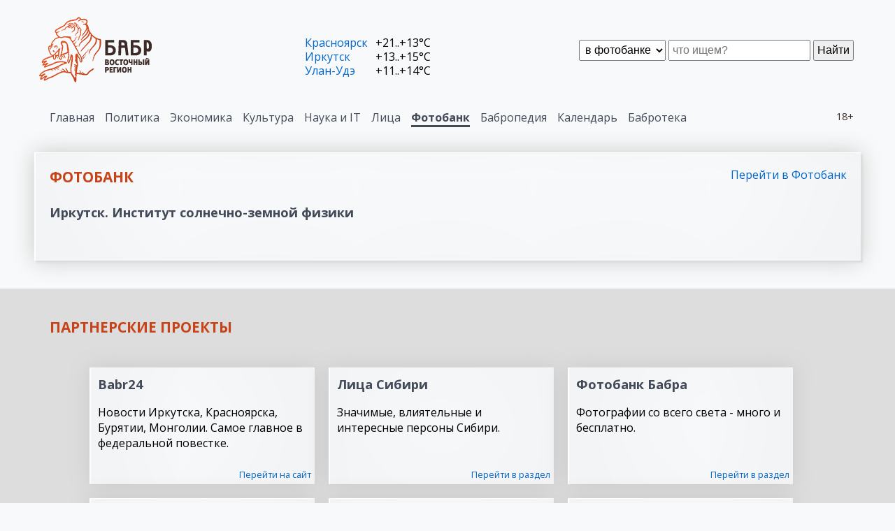

--- FILE ---
content_type: text/html
request_url: https://rubabr.com/?fb=irk_soran_iszf
body_size: 2665
content:







 








<!DOCTYPE html>
<html>

<head>
<meta charset="windows-1251">

<title>Rubabr. Фотобанк</title>
<meta name="robots" content="Rubabr. Фотобанк" />
<meta name="description" content="Rubabr. Фотобанк" />
<meta name="keywords" content="Rubabr. Фотобанк" />


<link rel="stylesheet" href="css40/style.css"  type="text/css">
<link rel="stylesheet" href="css40/tabs.css"  type="text/css">
<link rel="apple-touch-icon" sizes="180x180" href="/fic/apple-touch-icon.png">
<link rel="icon" type="image/png" sizes="32x32" href="/fic/favicon-32x32.png">
<link rel="icon" type="image/png" sizes="16x16" href="/fic/favicon-16x16.png">
<link rel="manifest" href="/fic/site.webmanifest">
<link rel="mask-icon" href="/fic/safari-pinned-tab.svg" color="#5bbad5">
<meta name="msapplication-TileColor" content="#313131">
<meta name="theme-color" content="#ffffff">
<script data-ad-client="ca-pub-5489458026150088" async src="https://pagead2.googlesyndication.com/pagead/js/adsbygoogle.js"></script>
</head>



<body>
<div class="scnone"></div>



    <header>
        
        <div class="head-cont cont"><div class="bord">
            <div class="pad-cont">
        
                <div class="logotype"><a href="/"><img src="image40/logo-babr.png"></a></div>

                <!-- Поисковая форма -->
                <div class="search-cont">
                    <form method="post" action="find40.php" enctype="multipart/form-data">
                        <div class="search">
                            <select name="find_n2">
                                <option value="news">в новостях
                                <option value="lirk">в лицах
                                <option value="fbank" selected>в фотобанке
                                <option value="lib">в бабротеке
                            </select>
                            <input type="text" name="findsearch" placeholder="что ищем?"></input>
                            <button type="submit">Найти</button>
                        </div>
                    </form>
                </div>

                <!-- Информер погоды -->
                <div class="info-cont">
                    <p><span><a href="?ev=pogoda&twn=52">Красноярск</a></span> <span>+21..+13&deg;C</span><p><span><a href="?ev=pogoda&twn=1">Иркутск</a></span> <span>+13..+15&deg;C</span><p><span><a href="?ev=pogoda&twn=51">Улан-Удэ</a></span> <span>+11..+14&deg;C</span>
                </div>


            </div>
        </div></div>
   

        <!-- Главное меню -->

        
        <div class="top-menu-cont cont"><div class="bord">
            <div class="pad-cont">
        
    <div class="eighteen">18+</div>
    <div class="top-menu">
        <ul><li><a href="https://rubabr.com/?to_mnu=0">Главная</a></li><li><a href="https://rubabr.com/?to_mnu=1">Политика</a></li><li><a href="https://rubabr.com/?to_mnu=2">Экономика</a></li><li><a href="https://rubabr.com/?to_mnu=3">Культура</a></li><li><a href="https://rubabr.com/?to_mnu=4">Наука и IT</a></li><li><a href="https://rubabr.com/?to_mnu=6">Лица</a></li><li class="point"><a href="https://rubabr.com/?to_mnu=7">Фотобанк</a></li><li><a href="https://rubabr.com/?to_mnu=9" target=_blank>Бабропедия</a></li><li><a href="https://rubabr.com/?to_mnu=10" target=_blank>Календарь</a></li><li><a href="https://rubabr.com/?to_mnu=11" target=_blank>Бабротека</a></li></ul>
    </div>

            </div>
        </div></div>
   
        <div class="decline bord"></div>
    </header>





        <div class="box-cont cont"><div class="bord">
            <div class="pad-cont">
        <div class="title-sect"><h2>Фотобанк</h2><span><a href="?ev=fb">Перейти в Фотобанк</a></span></div><h3>Иркутск. Институт солнечно-земной физики</h3>
            </div>
        </div></div>
   
        <div class="pls-cont cont"><div class="bord">
            <div class="pad-cont">
        <div class="title-sect"><h2>Партнерские проекты</h2></div><div class="box-slide"><div class="div_babr24"><div><h3>Babr24</h3><p>Новости Иркутска, Красноярска, Бурятии, Монголии. Самое главное в федеральной повестке. <p class="deep"><a href="https://babr24.net/" target=_blank>Перейти на сайт</a></div></div><div class="div_faces"><div><h3>Лица Сибири</h3><p>Значимые, влиятельные и интересные персоны Сибири. <p class="deep"><a href="?mlnk=face">Перейти в раздел</a></div></div><div class="div_fbank"><div><h3>Фотобанк Бабра</h3><p>Фотографии со всего света - много и бесплатно. <p class="deep"><a href="?mlnk=fb">Перейти в раздел</a></div></div><div class="div_sibmix"><div><h3>Сибирский экономист</h3><p>Сибирская экономика: объективно и независимо. <p class="deep"><a href="https://sibmix.com/" target=_blank>Перейти на сайт</a></div></div><div class="div_pedia"><div><h3>Бабропедия</h3><p>Энциклопедия сибирской истории. <p class="deep"><a href="https://babropedia.com/" target=_blank>Перейти на сайт</a></div></div><div class="div_kalend"><div><h3>Вечный календарь</h3><p>Календарь на любой год нашей эры. <p class="deep"><a href="https://babropedia.com/?ev=vcld" target=_blank>Перейти на сайт</a></div></div><div class="div_libb"><div><h3>Бабротека</h3><p>Электронная библиотека. <p class="deep"><a href="https://libbabr.com/" target=_blank>Перейти на сайт</a></div></div><div class="div_hamar"><div><h3>Хамар</h3><p>Полная информация для туристов по загадочным и неизвестным местам Сибири. <p class="deep"><a href="https://hamar.ru/" target=_blank>Перейти на сайт</a></div></div><div class="div_borzch"><div><h3>Проект Боржч</h3><p>Креативная кулинария. <p class="deep"><a href="https://borzch.ru/" target=_blank>Перейти на сайт</a></div></div><div class="div_pogoda"><div><h3>Погода</h3><p>Погода по всей Сибири. <p class="deep"><a href="?mlnk=pogoda">Перейти в раздел</a></div></div><div class="div_radd"><div><h3>Радиация</h3><p>Контроль радиационной обстановки. <p class="deep"><a href="?mlnk=radd">Перейти в раздел</a></div></div></div>
            </div>
        </div></div>
    



    <!-- Подвал -->
    <footer>

      <div>
          <p><a href="?sdoc=about">О проекте</a> 
          <p><a href="?sdoc=reklama">Рекламодателям</a> 
          <p><a href="?sdoc=contact">Обратная связь</a> 
      </div>
      <div>
          <p>Rubabr.com © 2019-2021
          <p><a href="?sdoc=vers">Версия системы: 4.0</a>
          <p><a href="https://gensitemap.ru/" target=_blank>Генератор sitemap</a>
      </div>
      <div>
          <p><a href="https://t.me/babr24">Telegram</a>
      </div>
      <div class="metr">
        <!--LiveInternet counter--><script type="text/javascript"><!--
document.write("<a href='http://www.liveinternet.ru/click' "+
"target=_blank><img src='http://counter.yadro.ru/hit?t22.6;r"+
escape(document.referrer)+((typeof(screen)=="undefined")?"":
";s"+screen.width+"*"+screen.height+"*"+(screen.colorDepth?
screen.colorDepth:screen.pixelDepth))+";u"+escape(document.URL)+
";"+Math.random()+
"' alt='' title='LiveInternet: показано число просмотров за 24"+
" часа, посетителей за 24 часа и за сегодня' "+
"border=0 width=88 height=31><\/a>")//--></script><!--/LiveInternet-->
 
      </div>


    </footer>



<script id="dsq-count-scr" src="//babr.disqus.com/count.js" async></script>

</body>
</html>





--- FILE ---
content_type: text/html; charset=utf-8
request_url: https://www.google.com/recaptcha/api2/aframe
body_size: 270
content:
<!DOCTYPE HTML><html><head><meta http-equiv="content-type" content="text/html; charset=UTF-8"></head><body><script nonce="gSkBD7Z7PuGxT9Wm1kFlEQ">/** Anti-fraud and anti-abuse applications only. See google.com/recaptcha */ try{var clients={'sodar':'https://pagead2.googlesyndication.com/pagead/sodar?'};window.addEventListener("message",function(a){try{if(a.source===window.parent){var b=JSON.parse(a.data);var c=clients[b['id']];if(c){var d=document.createElement('img');d.src=c+b['params']+'&rc='+(localStorage.getItem("rc::a")?sessionStorage.getItem("rc::b"):"");window.document.body.appendChild(d);sessionStorage.setItem("rc::e",parseInt(sessionStorage.getItem("rc::e")||0)+1);localStorage.setItem("rc::h",'1765524098580');}}}catch(b){}});window.parent.postMessage("_grecaptcha_ready", "*");}catch(b){}</script></body></html>

--- FILE ---
content_type: text/css
request_url: https://rubabr.com/css40/tabs.css
body_size: 328
content:
.tabmenu> input:nth-of-type(1):checked ~ .tab-content > div:nth-of-type(1),
.tabmenu> input:nth-of-type(2):checked ~ .tab-content > div:nth-of-type(2),
.tabmenu> input:nth-of-type(3):checked ~ .tab-content > div:nth-of-type(3),
.tabmenu> input:nth-of-type(4):checked ~ .tab-content > div:nth-of-type(4),
.tabmenu> input:nth-of-type(5):checked ~ .tab-content > div:nth-of-type(5),
.tabmenu> input:nth-of-type(6):checked ~ .tab-content > div:nth-of-type(6),
.tabmenu> input:nth-of-type(7):checked ~ .tab-content > div:nth-of-type(7),
.tabmenu> input:nth-of-type(8):checked ~ .tab-content > div:nth-of-type(8),
.tabmenu> input:nth-of-type(9):checked ~ .tab-content > div:nth-of-type(9),
.tabmenu> input:nth-of-type(10):checked ~ .tab-content > div:nth-of-type(10),
.tabmenu> input:nth-of-type(11):checked ~ .tab-content > div:nth-of-type(11),
.tabmenu> input:nth-of-type(12):checked ~ .tab-content > div:nth-of-type(12),
.tabmenu> input:nth-of-type(13):checked ~ .tab-content > div:nth-of-type(13),
.tabmenu> input:nth-of-type(14):checked ~ .tab-content > div:nth-of-type(14),
.tabmenu> input:nth-of-type(15):checked ~ .tab-content > div:nth-of-type(15),
.tabmenu> input:nth-of-type(16):checked ~ .tab-content > div:nth-of-type(16),
.tabmenu> input:nth-of-type(17):checked ~ .tab-content > div:nth-of-type(17),
.tabmenu> input:nth-of-type(18):checked ~ .tab-content > div:nth-of-type(18),
.tabmenu> input:nth-of-type(19):checked ~ .tab-content > div:nth-of-type(19),
.tabmenu> input:nth-of-type(20):checked ~ .tab-content > div:nth-of-type(20),
.tabmenu> input:nth-of-type(21):checked ~ .tab-content > div:nth-of-type(21),
.tabmenu> input:nth-of-type(22):checked ~ .tab-content > div:nth-of-type(22),
.tabmenu> input:nth-of-type(23):checked ~ .tab-content > div:nth-of-type(23),
.tabmenu> input:nth-of-type(24):checked ~ .tab-content > div:nth-of-type(24),
.tabmenu> input:nth-of-type(25):checked ~ .tab-content > div:nth-of-type(25),
.tabmenu> input:nth-of-type(26):checked ~ .tab-content > div:nth-of-type(26),
.tabmenu> input:nth-of-type(27):checked ~ .tab-content > div:nth-of-type(27),
.tabmenu> input:nth-of-type(28):checked ~ .tab-content > div:nth-of-type(28),
.tabmenu> input:nth-of-type(29):checked ~ .tab-content > div:nth-of-type(29),
.tabmenu> input:nth-of-type(30):checked ~ .tab-content > div:nth-of-type(30),
.tabmenu> input:nth-of-type(31):checked ~ .tab-content > div:nth-of-type(31) {display: block; padding: 20px 12px; order: 1px solid #aaa; }
